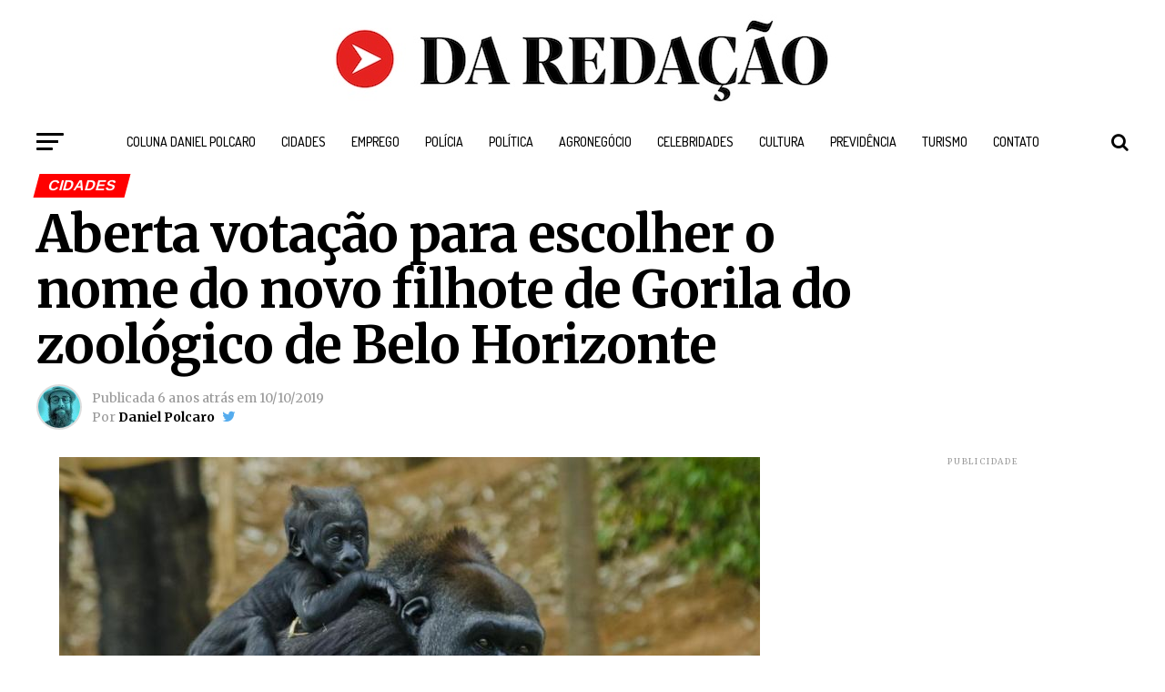

--- FILE ---
content_type: text/html; charset=UTF-8
request_url: https://daredacao.com.br/aberta-votacao-para-escolher-o-nome-do-novo-filhote-de-gorila-do-zoologico-de-belo-horizonte/
body_size: 14474
content:
<!DOCTYPE html>
<html lang="pt-BR">
<head>
<meta charset="UTF-8" >
<meta name="viewport" id="viewport" content="width=device-width, initial-scale=1.0, maximum-scale=1.0, minimum-scale=1.0, user-scalable=no" />
<link rel="pingback" href="https://daredacao.com.br/xmlrpc.php" />
<meta property="og:type" content="article" />
					<meta property="og:image" content="https://daredacao.com.br/wp-content/uploads/2019/10/Aberta-votação-para-escolher-o-nome-do-novo-filhote-de-Gorila-do-zoológico-de-Belo-Horizonte.jpg" />
		<meta name="twitter:image" content="https://daredacao.com.br/wp-content/uploads/2019/10/Aberta-votação-para-escolher-o-nome-do-novo-filhote-de-Gorila-do-zoológico-de-Belo-Horizonte.jpg" />
	<meta property="og:url" content="https://daredacao.com.br/aberta-votacao-para-escolher-o-nome-do-novo-filhote-de-gorila-do-zoologico-de-belo-horizonte/" />
<meta property="og:title" content="Aberta votação para escolher o nome do novo filhote de Gorila do zoológico de Belo Horizonte" />
<meta property="og:description" content="Já está aberta a votação para escolha do nome da Gorilinha nascida no dia 8 de junho no Zoológico de Belo Horizonte. Este é o terceiro filhote de gorila da planície ocidental (Gorilla gorilla gorilla) a nascer em um Zoo da América do Sul. Os nomes em votação foram inicialmente sugeridos pelos técnicos do Zoológico e em [&hellip;]" />
<meta name="twitter:card" content="summary">
<meta name="twitter:url" content="https://daredacao.com.br/aberta-votacao-para-escolher-o-nome-do-novo-filhote-de-gorila-do-zoologico-de-belo-horizonte/">
<meta name="twitter:title" content="Aberta votação para escolher o nome do novo filhote de Gorila do zoológico de Belo Horizonte">
<meta name="twitter:description" content="Já está aberta a votação para escolha do nome da Gorilinha nascida no dia 8 de junho no Zoológico de Belo Horizonte. Este é o terceiro filhote de gorila da planície ocidental (Gorilla gorilla gorilla) a nascer em um Zoo da América do Sul. Os nomes em votação foram inicialmente sugeridos pelos técnicos do Zoológico e em [&hellip;]">
    <style>
        #wpadminbar #wp-admin-bar-p404_free_top_button .ab-icon:before {
            content: "\f103";
            color: red;
            top: 2px;
        }
    </style>
<meta name='robots' content='index, follow, max-image-preview:large, max-snippet:-1, max-video-preview:-1' />

	<!-- This site is optimized with the Yoast SEO plugin v24.4 - https://yoast.com/wordpress/plugins/seo/ -->
	<title>Aberta votação para escolher o nome do novo filhote de Gorila do zoológico de Belo Horizonte</title>
	<meta name="description" content="Já está aberta a votação para escolha do nome da Gorilinha nascida no dia 8 de junho no Zoológico de Belo Horizonte. Este é o terceiro filhote" />
	<link rel="canonical" href="https://daredacao.com.br/aberta-votacao-para-escolher-o-nome-do-novo-filhote-de-gorila-do-zoologico-de-belo-horizonte/" />
	<meta property="og:locale" content="pt_BR" />
	<meta property="og:type" content="article" />
	<meta property="og:title" content="Aberta votação para escolher o nome do novo filhote de Gorila do zoológico de Belo Horizonte" />
	<meta property="og:description" content="Já está aberta a votação para escolha do nome da Gorilinha nascida no dia 8 de junho no Zoológico de Belo Horizonte. Este é o terceiro filhote" />
	<meta property="og:url" content="https://daredacao.com.br/aberta-votacao-para-escolher-o-nome-do-novo-filhote-de-gorila-do-zoologico-de-belo-horizonte/" />
	<meta property="og:site_name" content="DA REDAÇÃO" />
	<meta property="article:author" content="https://www.facebook.com/chicodeminasxavier/" />
	<meta property="article:published_time" content="2019-10-10T12:24:44+00:00" />
	<meta property="article:modified_time" content="2019-10-10T12:24:47+00:00" />
	<meta property="og:image" content="https://daredacao.com.br/wp-content/uploads/2019/10/Aberta-votação-para-escolher-o-nome-do-novo-filhote-de-Gorila-do-zoológico-de-Belo-Horizonte.jpg" />
	<meta property="og:image:width" content="770" />
	<meta property="og:image:height" content="420" />
	<meta property="og:image:type" content="image/jpeg" />
	<meta name="author" content="Daniel Polcaro" />
	<meta name="twitter:card" content="summary_large_image" />
	<meta name="twitter:creator" content="@danielpolcaro" />
	<meta name="twitter:label1" content="Escrito por" />
	<meta name="twitter:data1" content="Daniel Polcaro" />
	<meta name="twitter:label2" content="Est. tempo de leitura" />
	<meta name="twitter:data2" content="1 minuto" />
	<script type="application/ld+json" class="yoast-schema-graph">{"@context":"https://schema.org","@graph":[{"@type":"WebPage","@id":"https://daredacao.com.br/aberta-votacao-para-escolher-o-nome-do-novo-filhote-de-gorila-do-zoologico-de-belo-horizonte/","url":"https://daredacao.com.br/aberta-votacao-para-escolher-o-nome-do-novo-filhote-de-gorila-do-zoologico-de-belo-horizonte/","name":"Aberta votação para escolher o nome do novo filhote de Gorila do zoológico de Belo Horizonte","isPartOf":{"@id":"https://daredacao.com.br/#website"},"primaryImageOfPage":{"@id":"https://daredacao.com.br/aberta-votacao-para-escolher-o-nome-do-novo-filhote-de-gorila-do-zoologico-de-belo-horizonte/#primaryimage"},"image":{"@id":"https://daredacao.com.br/aberta-votacao-para-escolher-o-nome-do-novo-filhote-de-gorila-do-zoologico-de-belo-horizonte/#primaryimage"},"thumbnailUrl":"https://daredacao.com.br/wp-content/uploads/2019/10/Aberta-votação-para-escolher-o-nome-do-novo-filhote-de-Gorila-do-zoológico-de-Belo-Horizonte.jpg","datePublished":"2019-10-10T12:24:44+00:00","dateModified":"2019-10-10T12:24:47+00:00","author":{"@id":"https://daredacao.com.br/#/schema/person/1a05265df67987a95fc548b16a5f2562"},"description":"Já está aberta a votação para escolha do nome da Gorilinha nascida no dia 8 de junho no Zoológico de Belo Horizonte. Este é o terceiro filhote","breadcrumb":{"@id":"https://daredacao.com.br/aberta-votacao-para-escolher-o-nome-do-novo-filhote-de-gorila-do-zoologico-de-belo-horizonte/#breadcrumb"},"inLanguage":"pt-BR","potentialAction":[{"@type":"ReadAction","target":["https://daredacao.com.br/aberta-votacao-para-escolher-o-nome-do-novo-filhote-de-gorila-do-zoologico-de-belo-horizonte/"]}]},{"@type":"ImageObject","inLanguage":"pt-BR","@id":"https://daredacao.com.br/aberta-votacao-para-escolher-o-nome-do-novo-filhote-de-gorila-do-zoologico-de-belo-horizonte/#primaryimage","url":"https://daredacao.com.br/wp-content/uploads/2019/10/Aberta-votação-para-escolher-o-nome-do-novo-filhote-de-Gorila-do-zoológico-de-Belo-Horizonte.jpg","contentUrl":"https://daredacao.com.br/wp-content/uploads/2019/10/Aberta-votação-para-escolher-o-nome-do-novo-filhote-de-Gorila-do-zoológico-de-Belo-Horizonte.jpg","width":770,"height":420,"caption":"(Foto: Daniel Alves)"},{"@type":"BreadcrumbList","@id":"https://daredacao.com.br/aberta-votacao-para-escolher-o-nome-do-novo-filhote-de-gorila-do-zoologico-de-belo-horizonte/#breadcrumb","itemListElement":[{"@type":"ListItem","position":1,"name":"Início","item":"https://daredacao.com.br/"},{"@type":"ListItem","position":2,"name":"Aberta votação para escolher o nome do novo filhote de Gorila do zoológico de Belo Horizonte"}]},{"@type":"WebSite","@id":"https://daredacao.com.br/#website","url":"https://daredacao.com.br/","name":"DA REDAÇÃO","description":"O que importa!","potentialAction":[{"@type":"SearchAction","target":{"@type":"EntryPoint","urlTemplate":"https://daredacao.com.br/?s={search_term_string}"},"query-input":{"@type":"PropertyValueSpecification","valueRequired":true,"valueName":"search_term_string"}}],"inLanguage":"pt-BR"},{"@type":"Person","@id":"https://daredacao.com.br/#/schema/person/1a05265df67987a95fc548b16a5f2562","name":"Daniel Polcaro","image":{"@type":"ImageObject","inLanguage":"pt-BR","@id":"https://daredacao.com.br/#/schema/person/image/","url":"https://secure.gravatar.com/avatar/b6a437d0d034683f94e193af6e8842a6f1fd3fe64297b701ef19d15d1616fb67?s=96&r=g","contentUrl":"https://secure.gravatar.com/avatar/b6a437d0d034683f94e193af6e8842a6f1fd3fe64297b701ef19d15d1616fb67?s=96&r=g","caption":"Daniel Polcaro"},"description":"Jornalista e editor dos sites Da Redação, Front Pages News e Cura Plena. Escritor do 'Museu da Notícia' e 'Quer um conselho?'.","sameAs":["https://www.facebook.com/chicodeminasxavier/","https://www.instagram.com/danielpolcaro/","https://x.com/danielpolcaro","https://www.youtube.com/channel/UCSBgAwqF0OJKswXHQzVPR9g"],"url":"https://daredacao.com.br/author/da2018redacao/"}]}</script>
	<!-- / Yoast SEO plugin. -->


<link rel="amphtml" href="https://daredacao.com.br/aberta-votacao-para-escolher-o-nome-do-novo-filhote-de-gorila-do-zoologico-de-belo-horizonte/amp/" /><meta name="generator" content="AMP for WP 1.1.2"/><link rel='dns-prefetch' href='//fonts.googleapis.com' />
<link rel="alternate" type="application/rss+xml" title="Feed para DA REDAÇÃO &raquo;" href="https://daredacao.com.br/feed/" />
<link rel="alternate" type="application/rss+xml" title="Feed de comentários para DA REDAÇÃO &raquo;" href="https://daredacao.com.br/comments/feed/" />
<link rel="alternate" title="oEmbed (JSON)" type="application/json+oembed" href="https://daredacao.com.br/wp-json/oembed/1.0/embed?url=https%3A%2F%2Fdaredacao.com.br%2Faberta-votacao-para-escolher-o-nome-do-novo-filhote-de-gorila-do-zoologico-de-belo-horizonte%2F" />
<link rel="alternate" title="oEmbed (XML)" type="text/xml+oembed" href="https://daredacao.com.br/wp-json/oembed/1.0/embed?url=https%3A%2F%2Fdaredacao.com.br%2Faberta-votacao-para-escolher-o-nome-do-novo-filhote-de-gorila-do-zoologico-de-belo-horizonte%2F&#038;format=xml" />
		<!-- This site uses the Google Analytics by ExactMetrics plugin v8.3.2 - Using Analytics tracking - https://www.exactmetrics.com/ -->
		<!-- Note: ExactMetrics is not currently configured on this site. The site owner needs to authenticate with Google Analytics in the ExactMetrics settings panel. -->
					<!-- No tracking code set -->
				<!-- / Google Analytics by ExactMetrics -->
		<style id='wp-img-auto-sizes-contain-inline-css' type='text/css'>
img:is([sizes=auto i],[sizes^="auto," i]){contain-intrinsic-size:3000px 1500px}
/*# sourceURL=wp-img-auto-sizes-contain-inline-css */
</style>

<style id='wp-block-paragraph-inline-css' type='text/css'>
.is-small-text{font-size:.875em}.is-regular-text{font-size:1em}.is-large-text{font-size:2.25em}.is-larger-text{font-size:3em}.has-drop-cap:not(:focus):first-letter{float:left;font-size:8.4em;font-style:normal;font-weight:100;line-height:.68;margin:.05em .1em 0 0;text-transform:uppercase}body.rtl .has-drop-cap:not(:focus):first-letter{float:none;margin-left:.1em}p.has-drop-cap.has-background{overflow:hidden}:root :where(p.has-background){padding:1.25em 2.375em}:where(p.has-text-color:not(.has-link-color)) a{color:inherit}p.has-text-align-left[style*="writing-mode:vertical-lr"],p.has-text-align-right[style*="writing-mode:vertical-rl"]{rotate:180deg}
/*# sourceURL=https://daredacao.com.br/wp-includes/blocks/paragraph/style.min.css */
</style>
<link rel="stylesheet" href="https://daredacao.com.br/wp-content/cache/minify/4b06f.css" media="all" />

<style id='wp-emoji-styles-inline-css' type='text/css'>

	img.wp-smiley, img.emoji {
		display: inline !important;
		border: none !important;
		box-shadow: none !important;
		height: 1em !important;
		width: 1em !important;
		margin: 0 0.07em !important;
		vertical-align: -0.1em !important;
		background: none !important;
		padding: 0 !important;
	}
/*# sourceURL=wp-emoji-styles-inline-css */
</style>
<link rel="stylesheet" href="https://daredacao.com.br/wp-content/cache/minify/a5ff7.css" media="all" />

<style id='global-styles-inline-css' type='text/css'>
:root{--wp--preset--aspect-ratio--square: 1;--wp--preset--aspect-ratio--4-3: 4/3;--wp--preset--aspect-ratio--3-4: 3/4;--wp--preset--aspect-ratio--3-2: 3/2;--wp--preset--aspect-ratio--2-3: 2/3;--wp--preset--aspect-ratio--16-9: 16/9;--wp--preset--aspect-ratio--9-16: 9/16;--wp--preset--color--black: #000000;--wp--preset--color--cyan-bluish-gray: #abb8c3;--wp--preset--color--white: #ffffff;--wp--preset--color--pale-pink: #f78da7;--wp--preset--color--vivid-red: #cf2e2e;--wp--preset--color--luminous-vivid-orange: #ff6900;--wp--preset--color--luminous-vivid-amber: #fcb900;--wp--preset--color--light-green-cyan: #7bdcb5;--wp--preset--color--vivid-green-cyan: #00d084;--wp--preset--color--pale-cyan-blue: #8ed1fc;--wp--preset--color--vivid-cyan-blue: #0693e3;--wp--preset--color--vivid-purple: #9b51e0;--wp--preset--gradient--vivid-cyan-blue-to-vivid-purple: linear-gradient(135deg,rgb(6,147,227) 0%,rgb(155,81,224) 100%);--wp--preset--gradient--light-green-cyan-to-vivid-green-cyan: linear-gradient(135deg,rgb(122,220,180) 0%,rgb(0,208,130) 100%);--wp--preset--gradient--luminous-vivid-amber-to-luminous-vivid-orange: linear-gradient(135deg,rgb(252,185,0) 0%,rgb(255,105,0) 100%);--wp--preset--gradient--luminous-vivid-orange-to-vivid-red: linear-gradient(135deg,rgb(255,105,0) 0%,rgb(207,46,46) 100%);--wp--preset--gradient--very-light-gray-to-cyan-bluish-gray: linear-gradient(135deg,rgb(238,238,238) 0%,rgb(169,184,195) 100%);--wp--preset--gradient--cool-to-warm-spectrum: linear-gradient(135deg,rgb(74,234,220) 0%,rgb(151,120,209) 20%,rgb(207,42,186) 40%,rgb(238,44,130) 60%,rgb(251,105,98) 80%,rgb(254,248,76) 100%);--wp--preset--gradient--blush-light-purple: linear-gradient(135deg,rgb(255,206,236) 0%,rgb(152,150,240) 100%);--wp--preset--gradient--blush-bordeaux: linear-gradient(135deg,rgb(254,205,165) 0%,rgb(254,45,45) 50%,rgb(107,0,62) 100%);--wp--preset--gradient--luminous-dusk: linear-gradient(135deg,rgb(255,203,112) 0%,rgb(199,81,192) 50%,rgb(65,88,208) 100%);--wp--preset--gradient--pale-ocean: linear-gradient(135deg,rgb(255,245,203) 0%,rgb(182,227,212) 50%,rgb(51,167,181) 100%);--wp--preset--gradient--electric-grass: linear-gradient(135deg,rgb(202,248,128) 0%,rgb(113,206,126) 100%);--wp--preset--gradient--midnight: linear-gradient(135deg,rgb(2,3,129) 0%,rgb(40,116,252) 100%);--wp--preset--font-size--small: 13px;--wp--preset--font-size--medium: 20px;--wp--preset--font-size--large: 36px;--wp--preset--font-size--x-large: 42px;--wp--preset--spacing--20: 0.44rem;--wp--preset--spacing--30: 0.67rem;--wp--preset--spacing--40: 1rem;--wp--preset--spacing--50: 1.5rem;--wp--preset--spacing--60: 2.25rem;--wp--preset--spacing--70: 3.38rem;--wp--preset--spacing--80: 5.06rem;--wp--preset--shadow--natural: 6px 6px 9px rgba(0, 0, 0, 0.2);--wp--preset--shadow--deep: 12px 12px 50px rgba(0, 0, 0, 0.4);--wp--preset--shadow--sharp: 6px 6px 0px rgba(0, 0, 0, 0.2);--wp--preset--shadow--outlined: 6px 6px 0px -3px rgb(255, 255, 255), 6px 6px rgb(0, 0, 0);--wp--preset--shadow--crisp: 6px 6px 0px rgb(0, 0, 0);}:where(.is-layout-flex){gap: 0.5em;}:where(.is-layout-grid){gap: 0.5em;}body .is-layout-flex{display: flex;}.is-layout-flex{flex-wrap: wrap;align-items: center;}.is-layout-flex > :is(*, div){margin: 0;}body .is-layout-grid{display: grid;}.is-layout-grid > :is(*, div){margin: 0;}:where(.wp-block-columns.is-layout-flex){gap: 2em;}:where(.wp-block-columns.is-layout-grid){gap: 2em;}:where(.wp-block-post-template.is-layout-flex){gap: 1.25em;}:where(.wp-block-post-template.is-layout-grid){gap: 1.25em;}.has-black-color{color: var(--wp--preset--color--black) !important;}.has-cyan-bluish-gray-color{color: var(--wp--preset--color--cyan-bluish-gray) !important;}.has-white-color{color: var(--wp--preset--color--white) !important;}.has-pale-pink-color{color: var(--wp--preset--color--pale-pink) !important;}.has-vivid-red-color{color: var(--wp--preset--color--vivid-red) !important;}.has-luminous-vivid-orange-color{color: var(--wp--preset--color--luminous-vivid-orange) !important;}.has-luminous-vivid-amber-color{color: var(--wp--preset--color--luminous-vivid-amber) !important;}.has-light-green-cyan-color{color: var(--wp--preset--color--light-green-cyan) !important;}.has-vivid-green-cyan-color{color: var(--wp--preset--color--vivid-green-cyan) !important;}.has-pale-cyan-blue-color{color: var(--wp--preset--color--pale-cyan-blue) !important;}.has-vivid-cyan-blue-color{color: var(--wp--preset--color--vivid-cyan-blue) !important;}.has-vivid-purple-color{color: var(--wp--preset--color--vivid-purple) !important;}.has-black-background-color{background-color: var(--wp--preset--color--black) !important;}.has-cyan-bluish-gray-background-color{background-color: var(--wp--preset--color--cyan-bluish-gray) !important;}.has-white-background-color{background-color: var(--wp--preset--color--white) !important;}.has-pale-pink-background-color{background-color: var(--wp--preset--color--pale-pink) !important;}.has-vivid-red-background-color{background-color: var(--wp--preset--color--vivid-red) !important;}.has-luminous-vivid-orange-background-color{background-color: var(--wp--preset--color--luminous-vivid-orange) !important;}.has-luminous-vivid-amber-background-color{background-color: var(--wp--preset--color--luminous-vivid-amber) !important;}.has-light-green-cyan-background-color{background-color: var(--wp--preset--color--light-green-cyan) !important;}.has-vivid-green-cyan-background-color{background-color: var(--wp--preset--color--vivid-green-cyan) !important;}.has-pale-cyan-blue-background-color{background-color: var(--wp--preset--color--pale-cyan-blue) !important;}.has-vivid-cyan-blue-background-color{background-color: var(--wp--preset--color--vivid-cyan-blue) !important;}.has-vivid-purple-background-color{background-color: var(--wp--preset--color--vivid-purple) !important;}.has-black-border-color{border-color: var(--wp--preset--color--black) !important;}.has-cyan-bluish-gray-border-color{border-color: var(--wp--preset--color--cyan-bluish-gray) !important;}.has-white-border-color{border-color: var(--wp--preset--color--white) !important;}.has-pale-pink-border-color{border-color: var(--wp--preset--color--pale-pink) !important;}.has-vivid-red-border-color{border-color: var(--wp--preset--color--vivid-red) !important;}.has-luminous-vivid-orange-border-color{border-color: var(--wp--preset--color--luminous-vivid-orange) !important;}.has-luminous-vivid-amber-border-color{border-color: var(--wp--preset--color--luminous-vivid-amber) !important;}.has-light-green-cyan-border-color{border-color: var(--wp--preset--color--light-green-cyan) !important;}.has-vivid-green-cyan-border-color{border-color: var(--wp--preset--color--vivid-green-cyan) !important;}.has-pale-cyan-blue-border-color{border-color: var(--wp--preset--color--pale-cyan-blue) !important;}.has-vivid-cyan-blue-border-color{border-color: var(--wp--preset--color--vivid-cyan-blue) !important;}.has-vivid-purple-border-color{border-color: var(--wp--preset--color--vivid-purple) !important;}.has-vivid-cyan-blue-to-vivid-purple-gradient-background{background: var(--wp--preset--gradient--vivid-cyan-blue-to-vivid-purple) !important;}.has-light-green-cyan-to-vivid-green-cyan-gradient-background{background: var(--wp--preset--gradient--light-green-cyan-to-vivid-green-cyan) !important;}.has-luminous-vivid-amber-to-luminous-vivid-orange-gradient-background{background: var(--wp--preset--gradient--luminous-vivid-amber-to-luminous-vivid-orange) !important;}.has-luminous-vivid-orange-to-vivid-red-gradient-background{background: var(--wp--preset--gradient--luminous-vivid-orange-to-vivid-red) !important;}.has-very-light-gray-to-cyan-bluish-gray-gradient-background{background: var(--wp--preset--gradient--very-light-gray-to-cyan-bluish-gray) !important;}.has-cool-to-warm-spectrum-gradient-background{background: var(--wp--preset--gradient--cool-to-warm-spectrum) !important;}.has-blush-light-purple-gradient-background{background: var(--wp--preset--gradient--blush-light-purple) !important;}.has-blush-bordeaux-gradient-background{background: var(--wp--preset--gradient--blush-bordeaux) !important;}.has-luminous-dusk-gradient-background{background: var(--wp--preset--gradient--luminous-dusk) !important;}.has-pale-ocean-gradient-background{background: var(--wp--preset--gradient--pale-ocean) !important;}.has-electric-grass-gradient-background{background: var(--wp--preset--gradient--electric-grass) !important;}.has-midnight-gradient-background{background: var(--wp--preset--gradient--midnight) !important;}.has-small-font-size{font-size: var(--wp--preset--font-size--small) !important;}.has-medium-font-size{font-size: var(--wp--preset--font-size--medium) !important;}.has-large-font-size{font-size: var(--wp--preset--font-size--large) !important;}.has-x-large-font-size{font-size: var(--wp--preset--font-size--x-large) !important;}
/*# sourceURL=global-styles-inline-css */
</style>

<style id='classic-theme-styles-inline-css' type='text/css'>
/*! This file is auto-generated */
.wp-block-button__link{color:#fff;background-color:#32373c;border-radius:9999px;box-shadow:none;text-decoration:none;padding:calc(.667em + 2px) calc(1.333em + 2px);font-size:1.125em}.wp-block-file__button{background:#32373c;color:#fff;text-decoration:none}
/*# sourceURL=/wp-includes/css/classic-themes.min.css */
</style>
<link rel="stylesheet" href="https://daredacao.com.br/wp-content/cache/minify/41154.css" media="all" />


<style id='mvp-custom-style-inline-css' type='text/css'>


#mvp-wallpaper {
	background: url() no-repeat 50% 0;
	}

#mvp-foot-copy a {
	color: #0be6af;
	}

#mvp-content-main p a,
.mvp-post-add-main p a {
	box-shadow: inset 0 -4px 0 #0be6af;
	}

#mvp-content-main p a:hover,
.mvp-post-add-main p a:hover {
	background: #0be6af;
	}

a,
a:visited,
.post-info-name a,
.woocommerce .woocommerce-breadcrumb a {
	color: #ff0000;
	}

#mvp-side-wrap a:hover {
	color: #ff0000;
	}

.mvp-fly-top:hover,
.mvp-vid-box-wrap,
ul.mvp-soc-mob-list li.mvp-soc-mob-com {
	background: #0be6af;
	}

nav.mvp-fly-nav-menu ul li.menu-item-has-children:after,
.mvp-feat1-left-wrap span.mvp-cd-cat,
.mvp-widget-feat1-top-story span.mvp-cd-cat,
.mvp-widget-feat2-left-cont span.mvp-cd-cat,
.mvp-widget-dark-feat span.mvp-cd-cat,
.mvp-widget-dark-sub span.mvp-cd-cat,
.mvp-vid-wide-text span.mvp-cd-cat,
.mvp-feat2-top-text span.mvp-cd-cat,
.mvp-feat3-main-story span.mvp-cd-cat,
.mvp-feat3-sub-text span.mvp-cd-cat,
.mvp-feat4-main-text span.mvp-cd-cat,
.woocommerce-message:before,
.woocommerce-info:before,
.woocommerce-message:before {
	color: #0be6af;
	}

#searchform input,
.mvp-authors-name {
	border-bottom: 1px solid #0be6af;
	}

.mvp-fly-top:hover {
	border-top: 1px solid #0be6af;
	border-left: 1px solid #0be6af;
	border-bottom: 1px solid #0be6af;
	}

.woocommerce .widget_price_filter .ui-slider .ui-slider-handle,
.woocommerce #respond input#submit.alt,
.woocommerce a.button.alt,
.woocommerce button.button.alt,
.woocommerce input.button.alt,
.woocommerce #respond input#submit.alt:hover,
.woocommerce a.button.alt:hover,
.woocommerce button.button.alt:hover,
.woocommerce input.button.alt:hover {
	background-color: #0be6af;
	}

.woocommerce-error,
.woocommerce-info,
.woocommerce-message {
	border-top-color: #0be6af;
	}

ul.mvp-feat1-list-buts li.active span.mvp-feat1-list-but,
span.mvp-widget-home-title,
span.mvp-post-cat,
span.mvp-feat1-pop-head {
	background: #ff0000;
	}

.woocommerce span.onsale {
	background-color: #ff0000;
	}

.mvp-widget-feat2-side-more-but,
.woocommerce .star-rating span:before,
span.mvp-prev-next-label,
.mvp-cat-date-wrap .sticky {
	color: #ff0000 !important;
	}

#mvp-main-nav-top,
#mvp-fly-wrap,
.mvp-soc-mob-right,
#mvp-main-nav-small-cont {
	background: #ffffff;
	}

#mvp-main-nav-small .mvp-fly-but-wrap span,
#mvp-main-nav-small .mvp-search-but-wrap span,
.mvp-nav-top-left .mvp-fly-but-wrap span,
#mvp-fly-wrap .mvp-fly-but-wrap span {
	background: #555555;
	}

.mvp-nav-top-right .mvp-nav-search-but,
span.mvp-fly-soc-head,
.mvp-soc-mob-right i,
#mvp-main-nav-small span.mvp-nav-search-but,
#mvp-main-nav-small .mvp-nav-menu ul li a  {
	color: #555555;
	}

#mvp-main-nav-small .mvp-nav-menu ul li.menu-item-has-children a:after {
	border-color: #555555 transparent transparent transparent;
	}

#mvp-nav-top-wrap span.mvp-nav-search-but:hover,
#mvp-main-nav-small span.mvp-nav-search-but:hover {
	color: #0be6af;
	}

#mvp-nav-top-wrap .mvp-fly-but-wrap:hover span,
#mvp-main-nav-small .mvp-fly-but-wrap:hover span,
span.mvp-woo-cart-num:hover {
	background: #0be6af;
	}

#mvp-main-nav-bot-cont {
	background: #ffffff;
	}

#mvp-nav-bot-wrap .mvp-fly-but-wrap span,
#mvp-nav-bot-wrap .mvp-search-but-wrap span {
	background: #000000;
	}

#mvp-nav-bot-wrap span.mvp-nav-search-but,
#mvp-nav-bot-wrap .mvp-nav-menu ul li a {
	color: #000000;
	}

#mvp-nav-bot-wrap .mvp-nav-menu ul li.menu-item-has-children a:after {
	border-color: #000000 transparent transparent transparent;
	}

.mvp-nav-menu ul li:hover a {
	border-bottom: 5px solid #0be6af;
	}

#mvp-nav-bot-wrap .mvp-fly-but-wrap:hover span {
	background: #0be6af;
	}

#mvp-nav-bot-wrap span.mvp-nav-search-but:hover {
	color: #0be6af;
	}

body,
.mvp-feat1-feat-text p,
.mvp-feat2-top-text p,
.mvp-feat3-main-text p,
.mvp-feat3-sub-text p,
#searchform input,
.mvp-author-info-text,
span.mvp-post-excerpt,
.mvp-nav-menu ul li ul.sub-menu li a,
nav.mvp-fly-nav-menu ul li a,
.mvp-ad-label,
span.mvp-feat-caption,
.mvp-post-tags a,
.mvp-post-tags a:visited,
span.mvp-author-box-name a,
#mvp-author-box-text p,
.mvp-post-gallery-text p,
ul.mvp-soc-mob-list li span,
#comments,
h3#reply-title,
h2.comments,
#mvp-foot-copy p,
span.mvp-fly-soc-head,
.mvp-post-tags-header,
span.mvp-prev-next-label,
span.mvp-post-add-link-but,
#mvp-comments-button a,
#mvp-comments-button span.mvp-comment-but-text,
.woocommerce ul.product_list_widget span.product-title,
.woocommerce ul.product_list_widget li a,
.woocommerce #reviews #comments ol.commentlist li .comment-text p.meta,
.woocommerce div.product p.price,
.woocommerce div.product p.price ins,
.woocommerce div.product p.price del,
.woocommerce ul.products li.product .price del,
.woocommerce ul.products li.product .price ins,
.woocommerce ul.products li.product .price,
.woocommerce #respond input#submit,
.woocommerce a.button,
.woocommerce button.button,
.woocommerce input.button,
.woocommerce .widget_price_filter .price_slider_amount .button,
.woocommerce span.onsale,
.woocommerce-review-link,
#woo-content p.woocommerce-result-count,
.woocommerce div.product .woocommerce-tabs ul.tabs li a,
a.mvp-inf-more-but,
span.mvp-cont-read-but,
span.mvp-cd-cat,
span.mvp-cd-date,
.mvp-feat4-main-text p,
span.mvp-woo-cart-num,
span.mvp-widget-home-title2,
.wp-caption,
#mvp-content-main p.wp-caption-text,
.gallery-caption,
.mvp-post-add-main p.wp-caption-text,
#bbpress-forums,
#bbpress-forums p,
.protected-post-form input,
#mvp-feat6-text p {
	font-family: 'Merriweather', sans-serif;
	}

.mvp-blog-story-text p,
span.mvp-author-page-desc,
#mvp-404 p,
.mvp-widget-feat1-bot-text p,
.mvp-widget-feat2-left-text p,
.mvp-flex-story-text p,
.mvp-search-text p,
#mvp-content-main p,
.mvp-post-add-main p,
.rwp-summary,
.rwp-u-review__comment,
.mvp-feat5-mid-main-text p,
.mvp-feat5-small-main-text p {
	font-family: 'Merriweather', sans-serif;
	}

.mvp-nav-menu ul li a,
#mvp-foot-menu ul li a {
	font-family: 'Dosis', sans-serif;
	}


.mvp-feat1-sub-text h2,
.mvp-feat1-pop-text h2,
.mvp-feat1-list-text h2,
.mvp-widget-feat1-top-text h2,
.mvp-widget-feat1-bot-text h2,
.mvp-widget-dark-feat-text h2,
.mvp-widget-dark-sub-text h2,
.mvp-widget-feat2-left-text h2,
.mvp-widget-feat2-right-text h2,
.mvp-blog-story-text h2,
.mvp-flex-story-text h2,
.mvp-vid-wide-more-text p,
.mvp-prev-next-text p,
.mvp-related-text,
.mvp-post-more-text p,
h2.mvp-authors-latest a,
.mvp-feat2-bot-text h2,
.mvp-feat3-sub-text h2,
.mvp-feat3-main-text h2,
.mvp-feat4-main-text h2,
.mvp-feat5-text h2,
.mvp-feat5-mid-main-text h2,
.mvp-feat5-small-main-text h2,
.mvp-feat5-mid-sub-text h2,
#mvp-feat6-text h2 {
	font-family: 'Merriweather', sans-serif;
	}

.mvp-feat2-top-text h2,
.mvp-feat1-feat-text h2,
h1.mvp-post-title,
h1.mvp-post-title-wide,
.mvp-drop-nav-title h4,
#mvp-content-main blockquote p,
.mvp-post-add-main blockquote p,
#mvp-404 h1,
#woo-content h1.page-title,
.woocommerce div.product .product_title,
.woocommerce ul.products li.product h3 {
	font-family: 'Merriweather', sans-serif;
	}

span.mvp-feat1-pop-head,
.mvp-feat1-pop-text:before,
span.mvp-feat1-list-but,
span.mvp-widget-home-title,
.mvp-widget-feat2-side-more,
span.mvp-post-cat,
span.mvp-page-head,
h1.mvp-author-top-head,
.mvp-authors-name,
#mvp-content-main h1,
#mvp-content-main h2,
#mvp-content-main h3,
#mvp-content-main h4,
#mvp-content-main h5,
#mvp-content-main h6,
.woocommerce .related h2,
.woocommerce div.product .woocommerce-tabs .panel h2,
.woocommerce div.product .product_title,
.mvp-feat5-side-list .mvp-feat1-list-img:after {
	font-family: ' Merriweather', sans-serif;
	}

	

	@media screen and (max-width: 479px) {
		.single #mvp-content-body-top {
			max-height: 400px;
			}
		.single .mvp-cont-read-but-wrap {
			display: inline;
			}
		}
		
/*# sourceURL=mvp-custom-style-inline-css */
</style>
<link rel="stylesheet" href="https://daredacao.com.br/wp-content/cache/minify/dd6ac.css" media="all" />


<link rel='stylesheet' id='mvp-fonts-css' href='//fonts.googleapis.com/css?family=Advent+Pro%3A700%26subset%3Dlatin%2Clatin-ext%2Ccyrillic%2Ccyrillic-ext%2Cgreek-ext%2Cgreek%2Cvietnamese%7COpen+Sans%3A700%26subset%3Dlatin%2Clatin-ext%2Ccyrillic%2Ccyrillic-ext%2Cgreek-ext%2Cgreek%2Cvietnamese%7CAnton%3A400%26subset%3Dlatin%2Clatin-ext%2Ccyrillic%2Ccyrillic-ext%2Cgreek-ext%2Cgreek%2Cvietnamese%7CMerriweather%3A100%2C200%2C300%2C400%2C500%2C600%2C700%2C800%2C900%26subset%3Dlatin%2Clatin-ext%2Ccyrillic%2Ccyrillic-ext%2Cgreek-ext%2Cgreek%2Cvietnamese%7CMerriweather%3A100%2C200%2C300%2C400%2C500%2C600%2C700%2C800%2C900%26subset%3Dlatin%2Clatin-ext%2Ccyrillic%2Ccyrillic-ext%2Cgreek-ext%2Cgreek%2Cvietnamese%7C+Merriweather%3A100%2C200%2C300%2C400%2C500%2C600%2C700%2C800%2C900%26subset%3Dlatin%2Clatin-ext%2Ccyrillic%2Ccyrillic-ext%2Cgreek-ext%2Cgreek%2Cvietnamese%7CMerriweather%3A100%2C200%2C300%2C400%2C500%2C600%2C700%2C800%2C900%26subset%3Dlatin%2Clatin-ext%2Ccyrillic%2Ccyrillic-ext%2Cgreek-ext%2Cgreek%2Cvietnamese%7CMerriweather%3A100%2C200%2C300%2C400%2C500%2C600%2C700%2C800%2C900%26subset%3Dlatin%2Clatin-ext%2Ccyrillic%2Ccyrillic-ext%2Cgreek-ext%2Cgreek%2Cvietnamese%7CDosis%3A100%2C200%2C300%2C400%2C500%2C600%2C700%2C800%2C900%26subset%3Dlatin%2Clatin-ext%2Ccyrillic%2Ccyrillic-ext%2Cgreek-ext%2Cgreek%2Cvietnamese' type='text/css' media='all' />
<link rel="stylesheet" href="https://daredacao.com.br/wp-content/cache/minify/d6924.css" media="all" />

<style id='akismet-widget-style-inline-css' type='text/css'>

			.a-stats {
				--akismet-color-mid-green: #357b49;
				--akismet-color-white: #fff;
				--akismet-color-light-grey: #f6f7f7;

				max-width: 350px;
				width: auto;
			}

			.a-stats * {
				all: unset;
				box-sizing: border-box;
			}

			.a-stats strong {
				font-weight: 600;
			}

			.a-stats a.a-stats__link,
			.a-stats a.a-stats__link:visited,
			.a-stats a.a-stats__link:active {
				background: var(--akismet-color-mid-green);
				border: none;
				box-shadow: none;
				border-radius: 8px;
				color: var(--akismet-color-white);
				cursor: pointer;
				display: block;
				font-family: -apple-system, BlinkMacSystemFont, 'Segoe UI', 'Roboto', 'Oxygen-Sans', 'Ubuntu', 'Cantarell', 'Helvetica Neue', sans-serif;
				font-weight: 500;
				padding: 12px;
				text-align: center;
				text-decoration: none;
				transition: all 0.2s ease;
			}

			/* Extra specificity to deal with TwentyTwentyOne focus style */
			.widget .a-stats a.a-stats__link:focus {
				background: var(--akismet-color-mid-green);
				color: var(--akismet-color-white);
				text-decoration: none;
			}

			.a-stats a.a-stats__link:hover {
				filter: brightness(110%);
				box-shadow: 0 4px 12px rgba(0, 0, 0, 0.06), 0 0 2px rgba(0, 0, 0, 0.16);
			}

			.a-stats .count {
				color: var(--akismet-color-white);
				display: block;
				font-size: 1.5em;
				line-height: 1.4;
				padding: 0 13px;
				white-space: nowrap;
			}
		
/*# sourceURL=akismet-widget-style-inline-css */
</style>
<script  src="https://daredacao.com.br/wp-content/cache/minify/818c0.js"></script>


<link rel="https://api.w.org/" href="https://daredacao.com.br/wp-json/" /><link rel="alternate" title="JSON" type="application/json" href="https://daredacao.com.br/wp-json/wp/v2/posts/3086" /><link rel="EditURI" type="application/rsd+xml" title="RSD" href="https://daredacao.com.br/xmlrpc.php?rsd" />
<meta name="generator" content="WordPress 6.9" />
<link rel='shortlink' href='https://daredacao.com.br/?p=3086' />
<!-- HFCM by 99 Robots - Snippet # 1: Teste -->
<meta name="robots" content="max-image-preview:large">
<!-- /end HFCM by 99 Robots -->
<link rel="alternate" hreflang="pt-BR" href="https://daredacao.com.br/aberta-votacao-para-escolher-o-nome-do-novo-filhote-de-gorila-do-zoologico-de-belo-horizonte/"/>
<link rel="alternate" hreflang="pt" href="https://daredacao.com.br/aberta-votacao-para-escolher-o-nome-do-novo-filhote-de-gorila-do-zoologico-de-belo-horizonte/"/>
<link rel="icon" href="https://daredacao.com.br/wp-content/uploads/2020/03/cropped-Da-Redação-Daniel-Polcaro-1-32x32.png" sizes="32x32" />
<link rel="icon" href="https://daredacao.com.br/wp-content/uploads/2020/03/cropped-Da-Redação-Daniel-Polcaro-1-192x192.png" sizes="192x192" />
<link rel="apple-touch-icon" href="https://daredacao.com.br/wp-content/uploads/2020/03/cropped-Da-Redação-Daniel-Polcaro-1-180x180.png" />
<meta name="msapplication-TileImage" content="https://daredacao.com.br/wp-content/uploads/2020/03/cropped-Da-Redação-Daniel-Polcaro-1-270x270.png" />
</head>
<body class="wp-singular post-template-default single single-post postid-3086 single-format-standard wp-theme-zox-news translatepress-pt_BR">
	<div id="mvp-fly-wrap">
	<div id="mvp-fly-menu-top" class="left relative">
		<div class="mvp-fly-top-out left relative">
			<div class="mvp-fly-top-in">
				<div id="mvp-fly-logo" class="left relative">
											<a href="https://daredacao.com.br/"><img src="https://daredacao.com.br/wp-content/uploads/2022/07/logodaredacao-1.jpeg" alt="DA REDAÇÃO" data-rjs="2" /></a>
									</div><!--mvp-fly-logo-->
			</div><!--mvp-fly-top-in-->
			<div class="mvp-fly-but-wrap mvp-fly-but-menu mvp-fly-but-click">
				<span></span>
				<span></span>
				<span></span>
				<span></span>
			</div><!--mvp-fly-but-wrap-->
		</div><!--mvp-fly-top-out-->
	</div><!--mvp-fly-menu-top-->
	<div id="mvp-fly-menu-wrap">
		<nav class="mvp-fly-nav-menu left relative">
			<div class="menu-capa-container"><ul id="menu-capa" class="menu"><li id="menu-item-6718" class="menu-item menu-item-type-taxonomy menu-item-object-category menu-item-6718"><a href="https://daredacao.com.br/categoria/coluna-daniel-polcaro/">Coluna Daniel Polcaro</a></li>
<li id="menu-item-10637" class="menu-item menu-item-type-taxonomy menu-item-object-category current-post-ancestor current-menu-parent current-post-parent menu-item-10637"><a href="https://daredacao.com.br/categoria/cidades/">Cidades</a></li>
<li id="menu-item-10638" class="menu-item menu-item-type-taxonomy menu-item-object-category menu-item-10638"><a href="https://daredacao.com.br/categoria/emprego/">Emprego</a></li>
<li id="menu-item-10639" class="menu-item menu-item-type-taxonomy menu-item-object-category menu-item-10639"><a href="https://daredacao.com.br/categoria/policia/">Polícia</a></li>
<li id="menu-item-10640" class="menu-item menu-item-type-taxonomy menu-item-object-category menu-item-10640"><a href="https://daredacao.com.br/categoria/politica/">Política</a></li>
<li id="menu-item-18171" class="menu-item menu-item-type-taxonomy menu-item-object-category menu-item-18171"><a href="https://daredacao.com.br/categoria/agronegocio/">Agronegócio</a></li>
<li id="menu-item-18172" class="menu-item menu-item-type-taxonomy menu-item-object-category menu-item-18172"><a href="https://daredacao.com.br/categoria/celebridades/">Celebridades</a></li>
<li id="menu-item-18173" class="menu-item menu-item-type-taxonomy menu-item-object-category menu-item-18173"><a href="https://daredacao.com.br/categoria/cultura/">Cultura</a></li>
<li id="menu-item-18174" class="menu-item menu-item-type-taxonomy menu-item-object-category menu-item-18174"><a href="https://daredacao.com.br/categoria/previdencia/">Previdência</a></li>
<li id="menu-item-18175" class="menu-item menu-item-type-taxonomy menu-item-object-category menu-item-18175"><a href="https://daredacao.com.br/categoria/turismo/">Turismo</a></li>
<li id="menu-item-7177" class="menu-item menu-item-type-post_type menu-item-object-page menu-item-7177"><a href="https://daredacao.com.br/contato/">Contato</a></li>
</ul></div>		</nav>
	</div><!--mvp-fly-menu-wrap-->
	<div id="mvp-fly-soc-wrap">
		<span class="mvp-fly-soc-head">Connect with us</span>
		<ul class="mvp-fly-soc-list left relative">
							<li><a href="https://www.facebook.com/daredacaourgente" target="_blank" class="fa fa-facebook fa-2"></a></li>
										<li><a href="https://twitter.com/da_redacao" target="_blank" class="fa fa-twitter fa-2"></a></li>
													<li><a href="https://www.instagram.com/daredacaourgente" target="_blank" class="fa fa-instagram fa-2"></a></li>
													<li><a href="https://www.youtube.com/channel/UC5W1qtWuuHOirZ_HZWI5Cdw" target="_blank" class="fa fa-youtube-play fa-2"></a></li>
											</ul>
	</div><!--mvp-fly-soc-wrap-->
</div><!--mvp-fly-wrap-->	<div id="mvp-site" class="left relative">
		<div id="mvp-search-wrap">
			<div id="mvp-search-box">
				<form method="get" id="searchform" action="https://daredacao.com.br/">
	<input type="text" name="s" id="s" value="Procurar" onfocus='if (this.value == "Procurar") { this.value = ""; }' onblur='if (this.value == "") { this.value = "Procurar"; }' />
	<input type="hidden" id="searchsubmit" value="Procurar" />
</form>			</div><!--mvp-search-box-->
			<div class="mvp-search-but-wrap mvp-search-click">
				<span></span>
				<span></span>
			</div><!--mvp-search-but-wrap-->
		</div><!--mvp-search-wrap-->
				<div id="mvp-site-wall" class="left relative">
						<div id="mvp-site-main" class="left relative">
			<header id="mvp-main-head-wrap" class="left relative">
									<nav id="mvp-main-nav-wrap" class="left relative">
						<div id="mvp-main-nav-top" class="left relative">
							<div class="mvp-main-box">
								<div id="mvp-nav-top-wrap" class="left relative">
									<div class="mvp-nav-top-right-out left relative">
										<div class="mvp-nav-top-right-in">
											<div class="mvp-nav-top-cont left relative">
												<div class="mvp-nav-top-left-out relative">
													<div class="mvp-nav-top-left">
														<div class="mvp-nav-soc-wrap">
																															<a href="https://www.facebook.com/daredacaourgente" target="_blank"><span class="mvp-nav-soc-but fa fa-facebook fa-2"></span></a>
																																														<a href="https://twitter.com/da_redacao" target="_blank"><span class="mvp-nav-soc-but fa fa-twitter fa-2"></span></a>
																																														<a href="https://www.instagram.com/daredacaourgente" target="_blank"><span class="mvp-nav-soc-but fa fa-instagram fa-2"></span></a>
																																														<a href="https://www.youtube.com/channel/UC5W1qtWuuHOirZ_HZWI5Cdw" target="_blank"><span class="mvp-nav-soc-but fa fa-youtube-play fa-2"></span></a>
																													</div><!--mvp-nav-soc-wrap-->
														<div class="mvp-fly-but-wrap mvp-fly-but-click left relative">
															<span></span>
															<span></span>
															<span></span>
															<span></span>
														</div><!--mvp-fly-but-wrap-->
													</div><!--mvp-nav-top-left-->
													<div class="mvp-nav-top-left-in">
														<div class="mvp-nav-top-mid left relative" itemscope itemtype="http://schema.org/Organization">
																															<a class="mvp-nav-logo-reg" itemprop="url" href="https://daredacao.com.br/"><img itemprop="logo" src="https://daredacao.com.br/wp-content/uploads/2022/07/logodaredacao.jpeg" alt="DA REDAÇÃO" data-rjs="2" /></a>
																																														<a class="mvp-nav-logo-small" href="https://daredacao.com.br/"><img src="https://daredacao.com.br/wp-content/uploads/2022/07/logodaredacao-1.jpeg" alt="DA REDAÇÃO" data-rjs="2" /></a>
																																														<h2 class="mvp-logo-title">DA REDAÇÃO</h2>
																																														<div class="mvp-drop-nav-title left">
																	<h4>Aberta votação para escolher o nome do novo filhote de Gorila do zoológico de Belo Horizonte</h4>
																</div><!--mvp-drop-nav-title-->
																													</div><!--mvp-nav-top-mid-->
													</div><!--mvp-nav-top-left-in-->
												</div><!--mvp-nav-top-left-out-->
											</div><!--mvp-nav-top-cont-->
										</div><!--mvp-nav-top-right-in-->
										<div class="mvp-nav-top-right">
																						<span class="mvp-nav-search-but fa fa-search fa-2 mvp-search-click"></span>
										</div><!--mvp-nav-top-right-->
									</div><!--mvp-nav-top-right-out-->
								</div><!--mvp-nav-top-wrap-->
							</div><!--mvp-main-box-->
						</div><!--mvp-main-nav-top-->
						<div id="mvp-main-nav-bot" class="left relative">
							<div id="mvp-main-nav-bot-cont" class="left">
								<div class="mvp-main-box">
									<div id="mvp-nav-bot-wrap" class="left">
										<div class="mvp-nav-bot-right-out left">
											<div class="mvp-nav-bot-right-in">
												<div class="mvp-nav-bot-cont left">
													<div class="mvp-nav-bot-left-out">
														<div class="mvp-nav-bot-left left relative">
															<div class="mvp-fly-but-wrap mvp-fly-but-click left relative">
																<span></span>
																<span></span>
																<span></span>
																<span></span>
															</div><!--mvp-fly-but-wrap-->
														</div><!--mvp-nav-bot-left-->
														<div class="mvp-nav-bot-left-in">
															<div class="mvp-nav-menu left">
																<div class="menu-capa-container"><ul id="menu-capa-1" class="menu"><li class="menu-item menu-item-type-taxonomy menu-item-object-category menu-item-6718"><a href="https://daredacao.com.br/categoria/coluna-daniel-polcaro/">Coluna Daniel Polcaro</a></li>
<li class="menu-item menu-item-type-taxonomy menu-item-object-category current-post-ancestor current-menu-parent current-post-parent menu-item-10637"><a href="https://daredacao.com.br/categoria/cidades/">Cidades</a></li>
<li class="menu-item menu-item-type-taxonomy menu-item-object-category menu-item-10638"><a href="https://daredacao.com.br/categoria/emprego/">Emprego</a></li>
<li class="menu-item menu-item-type-taxonomy menu-item-object-category menu-item-10639"><a href="https://daredacao.com.br/categoria/policia/">Polícia</a></li>
<li class="menu-item menu-item-type-taxonomy menu-item-object-category menu-item-10640"><a href="https://daredacao.com.br/categoria/politica/">Política</a></li>
<li class="menu-item menu-item-type-taxonomy menu-item-object-category menu-item-18171"><a href="https://daredacao.com.br/categoria/agronegocio/">Agronegócio</a></li>
<li class="menu-item menu-item-type-taxonomy menu-item-object-category menu-item-18172"><a href="https://daredacao.com.br/categoria/celebridades/">Celebridades</a></li>
<li class="menu-item menu-item-type-taxonomy menu-item-object-category menu-item-18173"><a href="https://daredacao.com.br/categoria/cultura/">Cultura</a></li>
<li class="menu-item menu-item-type-taxonomy menu-item-object-category menu-item-18174"><a href="https://daredacao.com.br/categoria/previdencia/">Previdência</a></li>
<li class="menu-item menu-item-type-taxonomy menu-item-object-category menu-item-18175"><a href="https://daredacao.com.br/categoria/turismo/">Turismo</a></li>
<li class="menu-item menu-item-type-post_type menu-item-object-page menu-item-7177"><a href="https://daredacao.com.br/contato/">Contato</a></li>
</ul></div>															</div><!--mvp-nav-menu-->
														</div><!--mvp-nav-bot-left-in-->
													</div><!--mvp-nav-bot-left-out-->
												</div><!--mvp-nav-bot-cont-->
											</div><!--mvp-nav-bot-right-in-->
											<div class="mvp-nav-bot-right left relative">
												<span class="mvp-nav-search-but fa fa-search fa-2 mvp-search-click"></span>
											</div><!--mvp-nav-bot-right-->
										</div><!--mvp-nav-bot-right-out-->
									</div><!--mvp-nav-bot-wrap-->
								</div><!--mvp-main-nav-bot-cont-->
							</div><!--mvp-main-box-->
						</div><!--mvp-main-nav-bot-->
					</nav><!--mvp-main-nav-wrap-->
							</header><!--mvp-main-head-wrap-->
			<div id="mvp-main-body-wrap" class="left relative"><article id="mvp-article-wrap" itemscope itemtype="http://schema.org/NewsArticle">
			<meta itemscope itemprop="mainEntityOfPage"  itemType="https://schema.org/WebPage" itemid="https://daredacao.com.br/aberta-votacao-para-escolher-o-nome-do-novo-filhote-de-gorila-do-zoologico-de-belo-horizonte/"/>
						<div id="mvp-article-cont" class="left relative">
			<div class="mvp-main-box">
				<div id="mvp-post-main" class="left relative">
										<header id="mvp-post-head" class="left relative">
						<h3 class="mvp-post-cat left relative"><a class="mvp-post-cat-link" href="https://daredacao.com.br/categoria/cidades/"><span class="mvp-post-cat left">Cidades</span></a></h3>
						<h1 class="mvp-post-title left entry-title" itemprop="headline">Aberta votação para escolher o nome do novo filhote de Gorila do zoológico de Belo Horizonte</h1>
																			<div class="mvp-author-info-wrap left relative">
								<div class="mvp-author-info-thumb left relative">
									<img alt='' src='https://secure.gravatar.com/avatar/b6a437d0d034683f94e193af6e8842a6f1fd3fe64297b701ef19d15d1616fb67?s=46&#038;r=g' srcset="https://secure.gravatar.com/avatar/b6a437d0d034683f94e193af6e8842a6f1fd3fe64297b701ef19d15d1616fb67?s=92&#038;r=g 2x" class='avatar avatar-46 photo' height='46' width='46' decoding='async'/>								</div><!--mvp-author-info-thumb-->
								<div class="mvp-author-info-text left relative">
									<div class="mvp-author-info-date left relative">
										<p>Publicada</p> <span class="mvp-post-date">6 anos atrás</span> <p>em</p> <span class="mvp-post-date updated"><time class="post-date updated" itemprop="datePublished" datetime="2019-10-10">10/10/2019</time></span>
										<meta itemprop="dateModified" content="2019-10-10"/>
									</div><!--mvp-author-info-date-->
									<div class="mvp-author-info-name left relative" itemprop="author" itemscope itemtype="https://schema.org/Person">
										<p>Por</p> <span class="author-name vcard fn author" itemprop="name"><a href="https://daredacao.com.br/author/da2018redacao/" title="Posts de Daniel Polcaro" rel="author">Daniel Polcaro</a></span> <a href="danielpolcaro" class="mvp-twit-but" target="_blank"><span class="mvp-author-info-twit-but"><i class="fa fa-twitter fa-2"></i></span></a>									</div><!--mvp-author-info-name-->
								</div><!--mvp-author-info-text-->
							</div><!--mvp-author-info-wrap-->
											</header>
										<div class="mvp-post-main-out left relative">
						<div class="mvp-post-main-in">
							<div id="mvp-post-content" class="left relative">
																																																														<div id="mvp-post-feat-img" class="left relative mvp-post-feat-img-wide2" itemprop="image" itemscope itemtype="https://schema.org/ImageObject">
												<img width="770" height="420" src="https://daredacao.com.br/wp-content/uploads/2019/10/Aberta-votação-para-escolher-o-nome-do-novo-filhote-de-Gorila-do-zoológico-de-Belo-Horizonte.jpg" class="attachment- size- wp-post-image" alt="Aberta votação para escolher o nome do novo filhote de Gorila do zoológico de Belo Horizonte" decoding="async" fetchpriority="high" srcset="https://daredacao.com.br/wp-content/uploads/2019/10/Aberta-votação-para-escolher-o-nome-do-novo-filhote-de-Gorila-do-zoológico-de-Belo-Horizonte.jpg 770w, https://daredacao.com.br/wp-content/uploads/2019/10/Aberta-votação-para-escolher-o-nome-do-novo-filhote-de-Gorila-do-zoológico-de-Belo-Horizonte-300x164.jpg 300w, https://daredacao.com.br/wp-content/uploads/2019/10/Aberta-votação-para-escolher-o-nome-do-novo-filhote-de-Gorila-do-zoológico-de-Belo-Horizonte-768x419.jpg 768w" sizes="(max-width: 770px) 100vw, 770px" />																								<meta itemprop="url" content="https://daredacao.com.br/wp-content/uploads/2019/10/Aberta-votação-para-escolher-o-nome-do-novo-filhote-de-Gorila-do-zoológico-de-Belo-Horizonte.jpg">
												<meta itemprop="width" content="770">
												<meta itemprop="height" content="420">
											</div><!--mvp-post-feat-img-->
																																																														<div id="mvp-content-wrap" class="left relative">
									<div class="mvp-post-soc-out right relative">
																																									<div class="mvp-post-soc-in">
											<div id="mvp-content-body" class="left relative">
												<div id="mvp-content-body-top" class=left relative">
																																							<div id="mvp-content-main" class="left relative">
														
<p>Já está aberta a <strong><a rel="noreferrer noopener" href="https://redeglobo.globo.com/globominas/votacao/qual-deve-ser-o-nome-do-novo-gorila-do-zoologico-de-bh-fac4b949-47ff-44a7-a52c-6b53768d263b.ghtml" target="_blank">votação</a></strong> para escolha do nome da Gorilinha nascida no dia 8 de junho no Zoológico de <a href="https://daredacao.com.br/tag/belo-horizonte">Belo Horizonte</a>. Este é o terceiro filhote de gorila da planície ocidental (Gorilla gorilla gorilla) a nascer em um Zoo da América do Sul.</p><div class='code-block code-block-3' style='margin: 8px 0; clear: both;'>
<script async src="https://pagead2.googlesyndication.com/pagead/js/adsbygoogle.js"></script>
<ins class="adsbygoogle"
     style="display:block; text-align:center;"
     data-ad-layout="in-article"
     data-ad-format="fluid"
     data-ad-client="ca-pub-4153332224989109"
     data-ad-slot="3256633243"></ins>
<script>
     (adsbygoogle = window.adsbygoogle || []).push({});
</script></div>




<p>Os nomes em votação foram inicialmente sugeridos pelos técnicos do Zoológico e em seguida foram encaminhados para votação de alunos de 45 escolas Municipais. As crianças elegerem três nomes e agora a população pode votar até o dia 23 de outubro e escolher entre Anaya (&#8220;Olhar para Deus&#8221;) Maisha (&#8220;Vida&#8221;) e&nbsp; Gimbya (&#8220;Princesa&#8221;).</p>



<p><strong><a href="https://redeglobo.globo.com/globominas/votacao/qual-deve-ser-o-nome-do-novo-gorila-do-zoologico-de-bh-fac4b949-47ff-44a7-a52c-6b53768d263b.ghtml" target="_blank" rel="noreferrer noopener">Vote aqui</a></strong>.</p>
<!-- CONTENT END 3 -->
																											</div><!--mvp-content-main-->
													<div id="mvp-content-bot" class="left">
																												<div class="mvp-post-tags">
															<span class="mvp-post-tags-header">Tópicos relacionados</span><span itemprop="keywords"><a href="https://daredacao.com.br/tag/belo-horizonte/" rel="tag">belo horizonte</a><a href="https://daredacao.com.br/tag/cidades/" rel="tag">cidades</a><a href="https://daredacao.com.br/tag/da-redacao/" rel="tag">da redação</a><a href="https://daredacao.com.br/tag/filhote/" rel="tag">filhote</a><a href="https://daredacao.com.br/tag/gorila/" rel="tag">gorila</a><a href="https://daredacao.com.br/tag/jornalismo/" rel="tag">jornalismo</a></span>
														</div><!--mvp-post-tags-->
														<div class="posts-nav-link">
																													</div><!--posts-nav-link-->
																																											<div id="mvp-author-box-wrap" class="left relative">
																<div class="mvp-author-box-out right relative">
																	<div id="mvp-author-box-img" class="left relative">
																		<img alt='' src='https://secure.gravatar.com/avatar/b6a437d0d034683f94e193af6e8842a6f1fd3fe64297b701ef19d15d1616fb67?s=60&#038;r=g' srcset="https://secure.gravatar.com/avatar/b6a437d0d034683f94e193af6e8842a6f1fd3fe64297b701ef19d15d1616fb67?s=120&#038;r=g 2x" class='avatar avatar-60 photo' height='60' width='60' decoding='async'/>																	</div><!--mvp-author-box-img-->
																	<div class="mvp-author-box-in">
																		<div id="mvp-author-box-head" class="left relative">
																			<span class="mvp-author-box-name left relative"><a href="https://daredacao.com.br/author/da2018redacao/" title="Posts de Daniel Polcaro" rel="author">Daniel Polcaro</a></span>
																			<div id="mvp-author-box-soc-wrap" class="left relative">
																																																													<a href="https://www.facebook.com/chicodeminasxavier/" alt="Facebook" target="_blank"><span class="mvp-author-box-soc fa fa-facebook-square fa-2"></span></a>
																																																													<a href="danielpolcaro" alt="Twitter" target="_blank"><span class="mvp-author-box-soc fa fa-twitter-square fa-2"></span></a>
																																																																																																					<a href="https://www.instagram.com/danielpolcaro/" alt="Instagram" target="_blank"><span class="mvp-author-box-soc fa fa-instagram fa-2"></span></a>
																																																											</div><!--mvp-author-box-soc-wrap-->
																		</div><!--mvp-author-box-head-->
																	</div><!--mvp-author-box-in-->
																</div><!--mvp-author-box-out-->
																<div id="mvp-author-box-text" class="left relative">
																	<p>Jornalista e editor dos sites Da Redação, Front Pages News e Cura Plena. Escritor do 'Museu da Notícia' e 'Quer um conselho?'.</p>
																</div><!--mvp-author-box-text-->
															</div><!--mvp-author-box-wrap-->
																												<div class="mvp-org-wrap" itemprop="publisher" itemscope itemtype="https://schema.org/Organization">
															<div class="mvp-org-logo" itemprop="logo" itemscope itemtype="https://schema.org/ImageObject">
																																	<img src="https://daredacao.com.br/wp-content/uploads/2022/07/logodaredacao.jpeg"/>
																	<meta itemprop="url" content="https://daredacao.com.br/wp-content/uploads/2022/07/logodaredacao.jpeg">
																															</div><!--mvp-org-logo-->
															<meta itemprop="name" content="DA REDAÇÃO">
														</div><!--mvp-org-wrap-->
													</div><!--mvp-content-bot-->
												</div><!--mvp-content-body-top-->
												<div class="mvp-cont-read-wrap">
																											<div class="mvp-cont-read-but-wrap left relative">
															<span class="mvp-cont-read-but">Continuar Leitura</span>
														</div><!--mvp-cont-read-but-wrap-->
																																								<div id="mvp-post-bot-ad" class="left relative">
															<span class="mvp-ad-label">Publicidade</span>
															<script async src="//pagead2.googlesyndication.com/pagead/js/adsbygoogle.js"></script>
<ins class="adsbygoogle"
     style="display:block; text-align:center;"
     data-ad-layout="in-article"
     data-ad-format="fluid"
     data-ad-client="ca-pub-4153332224989109"
     data-ad-slot="7104225283"></ins>
<script>
     (adsbygoogle = window.adsbygoogle || []).push({});
</script>														</div><!--mvp-post-bot-ad-->
																																																			</div><!--mvp-cont-read-wrap-->
											</div><!--mvp-content-body-->
										</div><!--mvp-post-soc-in-->
									</div><!--mvp-post-soc-out-->
								</div><!--mvp-content-wrap-->
													</div><!--mvp-post-content-->
						</div><!--mvp-post-main-in-->
													<div id="mvp-side-wrap" class="left relative theiaStickySidebar">
						<section id="mvp_ad_widget-5" class="mvp-side-widget mvp_ad_widget">			<div class="mvp-widget-ad left relative">
				<span class="mvp-ad-label">Publicidade</span>
				<script async src="//pagead2.googlesyndication.com/pagead/js/adsbygoogle.js"></script>
<!-- Da Redação - Prédio -->
<ins class="adsbygoogle"
     style="display:inline-block;width:300px;height:600px"
     data-ad-client="ca-pub-4153332224989109"
     data-ad-slot="4645582906"></ins>
<script>
(adsbygoogle = window.adsbygoogle || []).push({});
</script>			</div><!--mvp-widget-ad-->
		</section>			</div><!--mvp-side-wrap-->											</div><!--mvp-post-main-out-->
				</div><!--mvp-post-main-->
							<div id="mvp-post-more-wrap" class="left relative">
					<h4 class="mvp-widget-home-title">
						<span class="mvp-widget-home-title">Mais vistas</span>
					</h4>
					<ul class="mvp-post-more-list left relative">
											</ul>
				</div><!--mvp-post-more-wrap-->
						</div><!--mvp-main-box-->
		</div><!--mvp-article-cont-->
		</article><!--mvp-article-wrap-->
			</div><!--mvp-main-body-wrap-->
			<footer id="mvp-foot-wrap" class="left relative">
				<div id="mvp-foot-top" class="left relative">
					<div class="mvp-main-box">
						<div id="mvp-foot-logo" class="left relative">
															<a href="https://daredacao.com.br/"><img src="https://daredacao.com.br/wp-content/uploads/2022/07/logodaredacao-2.jpeg" alt="DA REDAÇÃO" data-rjs="2" /></a>
													</div><!--mvp-foot-logo-->
						<div id="mvp-foot-soc" class="left relative">
							<ul class="mvp-foot-soc-list left relative">
																	<li><a href="https://www.facebook.com/daredacaourgente" target="_blank" class="fa fa-facebook fa-2"></a></li>
																									<li><a href="https://twitter.com/da_redacao" target="_blank" class="fa fa-twitter fa-2"></a></li>
																																	<li><a href="https://www.instagram.com/daredacaourgente" target="_blank" class="fa fa-instagram fa-2"></a></li>
																																	<li><a href="https://www.youtube.com/channel/UC5W1qtWuuHOirZ_HZWI5Cdw" target="_blank" class="fa fa-youtube-play fa-2"></a></li>
																															</ul>
						</div><!--mvp-foot-soc-->
						<div id="mvp-foot-menu-wrap" class="left relative">
							<div id="mvp-foot-menu" class="left relative">
								<div class="menu-capa-container"><ul id="menu-capa-2" class="menu"><li class="menu-item menu-item-type-taxonomy menu-item-object-category menu-item-6718"><a href="https://daredacao.com.br/categoria/coluna-daniel-polcaro/">Coluna Daniel Polcaro</a></li>
<li class="menu-item menu-item-type-taxonomy menu-item-object-category current-post-ancestor current-menu-parent current-post-parent menu-item-10637"><a href="https://daredacao.com.br/categoria/cidades/">Cidades</a></li>
<li class="menu-item menu-item-type-taxonomy menu-item-object-category menu-item-10638"><a href="https://daredacao.com.br/categoria/emprego/">Emprego</a></li>
<li class="menu-item menu-item-type-taxonomy menu-item-object-category menu-item-10639"><a href="https://daredacao.com.br/categoria/policia/">Polícia</a></li>
<li class="menu-item menu-item-type-taxonomy menu-item-object-category menu-item-10640"><a href="https://daredacao.com.br/categoria/politica/">Política</a></li>
<li class="menu-item menu-item-type-taxonomy menu-item-object-category menu-item-18171"><a href="https://daredacao.com.br/categoria/agronegocio/">Agronegócio</a></li>
<li class="menu-item menu-item-type-taxonomy menu-item-object-category menu-item-18172"><a href="https://daredacao.com.br/categoria/celebridades/">Celebridades</a></li>
<li class="menu-item menu-item-type-taxonomy menu-item-object-category menu-item-18173"><a href="https://daredacao.com.br/categoria/cultura/">Cultura</a></li>
<li class="menu-item menu-item-type-taxonomy menu-item-object-category menu-item-18174"><a href="https://daredacao.com.br/categoria/previdencia/">Previdência</a></li>
<li class="menu-item menu-item-type-taxonomy menu-item-object-category menu-item-18175"><a href="https://daredacao.com.br/categoria/turismo/">Turismo</a></li>
<li class="menu-item menu-item-type-post_type menu-item-object-page menu-item-7177"><a href="https://daredacao.com.br/contato/">Contato</a></li>
</ul></div>							</div><!--mvp-foot-menu-->
						</div><!--mvp-foot-menu-wrap-->
					</div><!--mvp-main-box-->
				</div><!--mvp-foot-top-->
				<div id="mvp-foot-bot" class="left relative">
					<div class="mvp-main-box">
						<div id="mvp-foot-copy" class="left relative">
							<p>©2024 Todos os direitos reservados.</p>
						</div><!--mvp-foot-copy-->
					</div><!--mvp-main-box-->
				</div><!--mvp-foot-bot-->
			</footer>
		</div><!--mvp-site-main-->
	</div><!--mvp-site-wall-->
</div><!--mvp-site-->
<div class="mvp-fly-top back-to-top">
	<i class="fa fa-angle-up fa-3"></i>
</div><!--mvp-fly-top-->
<div class="mvp-fly-fade mvp-fly-but-click">
</div><!--mvp-fly-fade-->
<template id="tp-language" data-tp-language="pt_BR"></template><script type="speculationrules">
{"prefetch":[{"source":"document","where":{"and":[{"href_matches":"/*"},{"not":{"href_matches":["/wp-*.php","/wp-admin/*","/wp-content/uploads/*","/wp-content/*","/wp-content/plugins/*","/wp-content/themes/zox-news/*","/*\\?(.+)"]}},{"not":{"selector_matches":"a[rel~=\"nofollow\"]"}},{"not":{"selector_matches":".no-prefetch, .no-prefetch a"}}]},"eagerness":"conservative"}]}
</script>
<!-- Instagram Feed JS -->
<script type="text/javascript">
var sbiajaxurl = "https://daredacao.com.br/wp-admin/admin-ajax.php";
</script>
<script  src="https://daredacao.com.br/wp-content/cache/minify/3a343.js"></script>

<script type="text/javascript" id="mvp-custom-js-after">
/* <![CDATA[ */
	jQuery(document).ready(function($) {
	$(window).load(function(){
	var leaderHeight = $("#mvp-leader-wrap").outerHeight();
	var logoHeight = $("#mvp-main-nav-top").outerHeight();
	var botHeight = $("#mvp-main-nav-bot").outerHeight();
	var navHeight = $("#mvp-main-head-wrap").outerHeight();
	var headerHeight = navHeight + leaderHeight;
	var aboveNav = leaderHeight + logoHeight;
	var totalHeight = logoHeight + botHeight;
	var previousScroll = 0;
	$(window).scroll(function(event){
			var scroll = $(this).scrollTop();
			if ($(window).scrollTop() > aboveNav){
				$("#mvp-main-nav-top").addClass("mvp-nav-small");
				$("#mvp-main-nav-bot").css("margin-top", logoHeight );
			} else {
				$("#mvp-main-nav-top").removeClass("mvp-nav-small");
				$("#mvp-main-nav-bot").css("margin-top","0");
			}
			if ($(window).scrollTop() > headerHeight){
				$("#mvp-main-nav-top").addClass("mvp-fixed");
				$("#mvp-main-nav-bot").addClass("mvp-fixed1");
				$("#mvp-main-body-wrap").css("margin-top", totalHeight );
				$("#mvp-main-nav-top").addClass("mvp-fixed-shadow");
				$(".mvp-nav-top-mid").addClass("mvp-fixed-post");
				$(".mvp-drop-nav-title").show();
				$(".mvp-fly-top").addClass("mvp-to-top");
	    		if(scroll < previousScroll) {
					$("#mvp-main-nav-bot").addClass("mvp-fixed2");
					$("#mvp-main-nav-top").removeClass("mvp-fixed-shadow");
					$("#mvp-main-nav-top").removeClass("mvp-soc-mob-up");
					$("#mvp-soc-mob-wrap").removeClass("mvp-soc-mob-up");
				} else {
					$("#mvp-main-nav-bot").removeClass("mvp-fixed2");
					$("#mvp-main-nav-top").addClass("mvp-fixed-shadow");
					$("#mvp-main-nav-top").addClass("mvp-soc-mob-up");
					$("#mvp-soc-mob-wrap").addClass("mvp-soc-mob-up");
				}
			} else {
				$("#mvp-main-nav-top").removeClass("mvp-fixed");
				$("#mvp-main-nav-bot").removeClass("mvp-fixed1");
				$("#mvp-main-nav-bot").removeClass("mvp-fixed2");
				$("#mvp-main-body-wrap").css("margin-top","0");
				$("#mvp-main-nav-top").removeClass("mvp-fixed-shadow");
				$(".mvp-nav-top-mid").removeClass("mvp-fixed-post");
				$(".mvp-drop-nav-title").hide();
	    		$(".mvp-fly-top").removeClass("mvp-to-top");
			}
			previousScroll = scroll;
	});
	});
	});
	

	jQuery(document).ready(function($) {
	// Video Post Scroll
	$(window).on("scroll.video", function(event){
		var scrollTop     = $(window).scrollTop();
    	var elementOffset = $("#mvp-content-wrap").offset().top;
    	var distance      = (elementOffset - scrollTop);
		var aboveHeight = $("#mvp-video-embed-wrap").outerHeight();
		if ($(window).scrollTop() > distance + aboveHeight + screen.height){
			$("#mvp-video-embed-cont").addClass("mvp-vid-fixed");
			$("#mvp-video-embed-wrap").addClass("mvp-vid-height");
			$(".mvp-video-close").show();
		} else {
			$("#mvp-video-embed-cont").removeClass("mvp-vid-fixed");
			$("#mvp-video-embed-wrap").removeClass("mvp-vid-height");
			$(".mvp-video-close").hide();
		}
	});

 	$(".mvp-video-close").on("click", function(){
		$("iframe").attr("src", $("iframe").attr("src"));
		$("#mvp-video-embed-cont").removeClass("mvp-vid-fixed");
		$("#mvp-video-embed-wrap").removeClass("mvp-vid-height");
		$(".mvp-video-close").hide();
		$(window).off("scroll.video");
  	});

	});
  	

	jQuery(document).ready(function($) {
	// Mobile Social Buttons More
	$(window).load(function(){
 		$(".mvp-soc-mob-right").on("click", function(){
			$("#mvp-soc-mob-wrap").toggleClass("mvp-soc-mob-more");
  		});
  	});
	});
  	

	jQuery(document).ready(function($) {
	$(".menu-item-has-children a").click(function(event){
	  event.stopPropagation();
	  location.href = this.href;
  	});

	$(".menu-item-has-children").click(function(){
    	  $(this).addClass("toggled");
    	  if($(".menu-item-has-children").hasClass("toggled"))
    	  {
    	  $(this).children("ul").toggle();
	  $(".mvp-fly-nav-menu").getNiceScroll().resize();
	  }
	  $(this).toggleClass("tog-minus");
    	  return false;
  	});

	// Main Menu Scroll
	$(window).load(function(){
	  $(".mvp-fly-nav-menu").niceScroll({cursorcolor:"#888",cursorwidth: 7,cursorborder: 0,zindex:999999});
	});
	});
	
//# sourceURL=mvp-custom-js-after
/* ]]> */
</script>


<script  src="https://daredacao.com.br/wp-content/cache/minify/85d44.js"></script>

<script id="wp-emoji-settings" type="application/json">
{"baseUrl":"https://s.w.org/images/core/emoji/17.0.2/72x72/","ext":".png","svgUrl":"https://s.w.org/images/core/emoji/17.0.2/svg/","svgExt":".svg","source":{"concatemoji":"https://daredacao.com.br/wp-includes/js/wp-emoji-release.min.js?ver=6.9"}}
</script>
<script type="module">
/* <![CDATA[ */
/*! This file is auto-generated */
const a=JSON.parse(document.getElementById("wp-emoji-settings").textContent),o=(window._wpemojiSettings=a,"wpEmojiSettingsSupports"),s=["flag","emoji"];function i(e){try{var t={supportTests:e,timestamp:(new Date).valueOf()};sessionStorage.setItem(o,JSON.stringify(t))}catch(e){}}function c(e,t,n){e.clearRect(0,0,e.canvas.width,e.canvas.height),e.fillText(t,0,0);t=new Uint32Array(e.getImageData(0,0,e.canvas.width,e.canvas.height).data);e.clearRect(0,0,e.canvas.width,e.canvas.height),e.fillText(n,0,0);const a=new Uint32Array(e.getImageData(0,0,e.canvas.width,e.canvas.height).data);return t.every((e,t)=>e===a[t])}function p(e,t){e.clearRect(0,0,e.canvas.width,e.canvas.height),e.fillText(t,0,0);var n=e.getImageData(16,16,1,1);for(let e=0;e<n.data.length;e++)if(0!==n.data[e])return!1;return!0}function u(e,t,n,a){switch(t){case"flag":return n(e,"\ud83c\udff3\ufe0f\u200d\u26a7\ufe0f","\ud83c\udff3\ufe0f\u200b\u26a7\ufe0f")?!1:!n(e,"\ud83c\udde8\ud83c\uddf6","\ud83c\udde8\u200b\ud83c\uddf6")&&!n(e,"\ud83c\udff4\udb40\udc67\udb40\udc62\udb40\udc65\udb40\udc6e\udb40\udc67\udb40\udc7f","\ud83c\udff4\u200b\udb40\udc67\u200b\udb40\udc62\u200b\udb40\udc65\u200b\udb40\udc6e\u200b\udb40\udc67\u200b\udb40\udc7f");case"emoji":return!a(e,"\ud83e\u1fac8")}return!1}function f(e,t,n,a){let r;const o=(r="undefined"!=typeof WorkerGlobalScope&&self instanceof WorkerGlobalScope?new OffscreenCanvas(300,150):document.createElement("canvas")).getContext("2d",{willReadFrequently:!0}),s=(o.textBaseline="top",o.font="600 32px Arial",{});return e.forEach(e=>{s[e]=t(o,e,n,a)}),s}function r(e){var t=document.createElement("script");t.src=e,t.defer=!0,document.head.appendChild(t)}a.supports={everything:!0,everythingExceptFlag:!0},new Promise(t=>{let n=function(){try{var e=JSON.parse(sessionStorage.getItem(o));if("object"==typeof e&&"number"==typeof e.timestamp&&(new Date).valueOf()<e.timestamp+604800&&"object"==typeof e.supportTests)return e.supportTests}catch(e){}return null}();if(!n){if("undefined"!=typeof Worker&&"undefined"!=typeof OffscreenCanvas&&"undefined"!=typeof URL&&URL.createObjectURL&&"undefined"!=typeof Blob)try{var e="postMessage("+f.toString()+"("+[JSON.stringify(s),u.toString(),c.toString(),p.toString()].join(",")+"));",a=new Blob([e],{type:"text/javascript"});const r=new Worker(URL.createObjectURL(a),{name:"wpTestEmojiSupports"});return void(r.onmessage=e=>{i(n=e.data),r.terminate(),t(n)})}catch(e){}i(n=f(s,u,c,p))}t(n)}).then(e=>{for(const n in e)a.supports[n]=e[n],a.supports.everything=a.supports.everything&&a.supports[n],"flag"!==n&&(a.supports.everythingExceptFlag=a.supports.everythingExceptFlag&&a.supports[n]);var t;a.supports.everythingExceptFlag=a.supports.everythingExceptFlag&&!a.supports.flag,a.supports.everything||((t=a.source||{}).concatemoji?r(t.concatemoji):t.wpemoji&&t.twemoji&&(r(t.twemoji),r(t.wpemoji)))});
//# sourceURL=https://daredacao.com.br/wp-includes/js/wp-emoji-loader.min.js
/* ]]> */
</script>
<script>			jQuery(".mvp-cont-read-but").on("click", function(){				jQuery("#mvp-content-body-top").css("max-height","none");				jQuery("#mvp-content-body-top").css("overflow","visible");				jQuery(".mvp-cont-read-but-wrap").hide();		});</script>
</body>
</html>

<!-- Page cached by LiteSpeed Cache 7.6.2 on 2026-01-19 10:38:59 -->
<!--
Performance optimized by W3 Total Cache. Learn more: https://www.boldgrid.com/w3-total-cache/

Object Caching 0/0 objects using APC
Page Caching using APC 
Content Delivery Network via N/A
Minified using APC
Database Caching using APC

Served from: daredacao.com.br @ 2026-01-19 10:38:59 by W3 Total Cache
-->

--- FILE ---
content_type: text/html; charset=utf-8
request_url: https://www.google.com/recaptcha/api2/aframe
body_size: 267
content:
<!DOCTYPE HTML><html><head><meta http-equiv="content-type" content="text/html; charset=UTF-8"></head><body><script nonce="JKMVoMVyVLcbf906M05hvA">/** Anti-fraud and anti-abuse applications only. See google.com/recaptcha */ try{var clients={'sodar':'https://pagead2.googlesyndication.com/pagead/sodar?'};window.addEventListener("message",function(a){try{if(a.source===window.parent){var b=JSON.parse(a.data);var c=clients[b['id']];if(c){var d=document.createElement('img');d.src=c+b['params']+'&rc='+(localStorage.getItem("rc::a")?sessionStorage.getItem("rc::b"):"");window.document.body.appendChild(d);sessionStorage.setItem("rc::e",parseInt(sessionStorage.getItem("rc::e")||0)+1);localStorage.setItem("rc::h",'1768829942406');}}}catch(b){}});window.parent.postMessage("_grecaptcha_ready", "*");}catch(b){}</script></body></html>